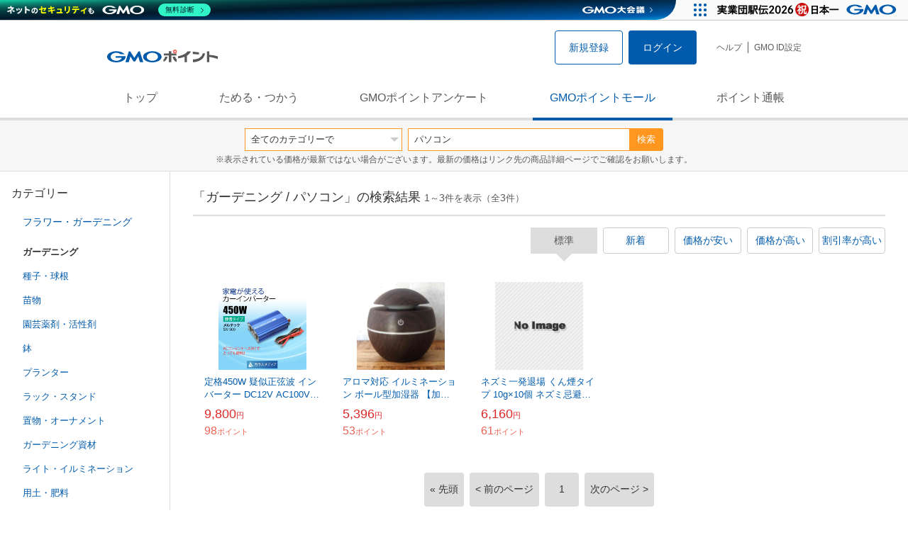

--- FILE ---
content_type: text/html; charset=UTF-8
request_url: https://point.gmo.jp/shopping/list?search_word=%E3%83%91%E3%82%BD%E3%82%B3%E3%83%B3&amp%3Bpage=1&search_cateId=13098&sell_price_lower=5000&sell_price_upper=9999
body_size: 6497
content:

<!DOCTYPE html>
<html lang="ja">

<head prefix="og: http://ogp.me/ns# fb: http://ogp.me/ns/fb# article: http://ogp.me/ns/article#">
    <script>(function (w, d, s, l, i) {
        w[l] = w[l] || []; w[l].push({
            'gtm.start':
                new Date().getTime(), event: 'gtm.js'
        }); var f = d.getElementsByTagName(s)[0],
            j = d.createElement(s), dl = l != 'dataLayer' ? '&l=' + l : ''; j.async = true; j.src =
                'https://www.googletagmanager.com/gtm.js?id=' + i + dl; f.parentNode.insertBefore(j, f);
    })(window, document, 'script', 'dataLayer', 'GTM-M5P9R7L');</script>
<script>
    window.ga=window.ga||function(){(ga.q=ga.q||[]).push(arguments)};ga.l=+new Date;
    ga('require', 'GTM-5TNVQVN');
    ga('send', 'pageview');
    ga('create', 'UA-55588034-1', 'auto', 'onamae-server');
    ga('onamae-server.send', 'pageview');
    ga('create', 'UA-47544241-1', 'auto', 'onamae');
    ga('onamae.send', 'pageview');
</script>
<script async src='https://www.google-analytics.com/analytics.js'></script>  <meta http-equiv="Content-Type" content="text/html; charset=UTF-8">
  <meta http-equiv="content-language" content="ja" />
  <meta http-equiv="content-style-type" content="text/css" />
  <meta http-equiv="content-script-type" content="text/javascript" />
  <link rel="icon" type="image/x-icon" href="/favicon.ico" />
  <link rel="Shortcut Icon" type="img/x-icon" href="/favicon.ico" />
        <link rel="preconnect" href="https://aff.makeshop.jp" crossorigin>
    <link rel="stylesheet" type="text/css" href="/pc/css/style.css?2511" />
<link rel="stylesheet" type="text/css" href="/vendor/slick-carousel/slick/slick.css" />
<link rel="stylesheet" type="text/css" href="/vendor/slick-carousel/slick/slick-theme.css" />
    <script type="text/javascript" src="/vendor/jquery/dist/jquery.min.js"></script> 

<script type="text/javascript" src="/vendor/js-cookie/src/js.cookie.js" defer></script>
<script type="text/javascript" src="/vendor/lazysizes/lazysizes.min.js" defer></script>
<script type="text/javascript" src="/common/js/default.js?200323" defer></script>
<script type="text/javascript" src="/common/js/jquery.cookie.js" defer></script>

<script type="text/javascript" src="/common/js/modal.js?190924" defer></script>

<script type="text/javascript" src="/vendor/slick-carousel/slick/slick.min.js" defer></script>

<script type="text/javascript" src="/common/js/tokushop.js?200717" defer></script>

<script type="text/javascript" src="/pc/js/service/slider.js?2004" defer></script>

<script type="text/javascript" src="/vendor/jquery-colorbox/jquery.colorbox-min.js" defer></script>
  <script type="text/javascript" src="/pc/js/current.js" defer></script>
    <script type="text/javascript" src="/common/js/shopping/shopping.js" defer></script>
    <link rel="stylesheet" type="text/css" href="/pc/css/views/Mall.css?2007">
  <title>ガーデニング / パソコンの商品一覧｜GMOポイントモール</title>
  <meta name="description" content="ガーデニング / パソコンの商品一覧ページです。GMOポイントがたまる＆つかえるオンラインショップが大集合！貯まったポイントはショッピングで１ポイント＝１円として使えます。" />
  <script>
  var pathname = window.location.pathname;
  if(navigator.cookieEnabled !== true && pathname.includes("error") === false && !window.navigator.userAgent.includes('GoogleAdSenseInfeed')) {
    console.log("クッキーが無効です。");
    window.location.href = "/error/supported";
  }
</script>
  <noscript>
    Javascriptが必要です。
  </noscript>
</head>

<body>
    <noscript>
    <iframe src="https://www.googletagmanager.com/ns.html?id=GTM-M5P9R7L" height="0" width="0" style="display:none;visibility:hidden"></iframe>
  </noscript>
    <!-- GMOグループヘッダー -->
<script type="text/javascript" charset="UTF-8" src="//cache.img.gmo.jp/gmo/header/script.min.js" id="gmoheadertag" async="async"></script>    <header class="l-Header">
  <div class="c-Header">
    <div class="c-Header__inner">
      <h1 class="c-Headerlogo">
        <a class="logo a-Header" href="/">
          <img src="/common/img/logo.svg" alt="GMOインターネットグループの共通ポイント「GMOポイント」" width="140" height="16">
        </a>
      </h1>
             <ul class="c-HeaderNonLogin">
        <li>
          <a class="Btn__signUp a-Header" href="/member/registration"> 新規登録 </a>
        </li>
        <li>
          <a class="Btn__primary a-Header" href="/auth/login"> ログイン </a>
        </li>
      </ul>
            <ul class="c-HeaderNavList">
        <li>
          <a href="https://faq.point.gmo.jp/" class="a-Header">ヘルプ</a>
        </li>
        <li>
          <a href="/mypage/menu" class="a-Header">GMO ID設定 </a>
        </li>
              </ul>
    </div>
                          </div>
    <nav class="c-GlobalNav">
    <ul class="c-GlobalNav__list">
      <li>
        <a id="pointtop" href="/" class="a-GlobalNav"> トップ </a>
      </li>
      <li>
        <a id="aboutservice" href="/about/service" class="a-GlobalNav">ためる・つかう</a>
      </li>
      <li>
        <a id="research" href="/research/top" class="a-GlobalNav">GMOポイントアンケート</a>
      </li>
      <li>
        <a id="shopping" href="/shopping/top" class="a-GlobalNav">GMOポイントモール</a>
      </li>
      <li>
        <a id="mypagepoint" href="/mypage/point" class="a-GlobalNav">ポイント通帳</a>
      </li>
    </ul>
  </nav>
</header><script>
  (function () {
    let pathname = window.location.pathname;
    pathname01 = pathname;
    pathname02 = pathname.split("/")[1];
    switch (pathname01) {
      case "/":
        document.getElementById('pointtop').classList.add("active"); break;
      case "/about/point":
        document.getElementById('pointtop').classList.add("active"); break;
      case "/about/id":
        document.getElementById('pointtop').classList.add("active"); break;
      case "/about/service":
        document.getElementById('aboutservice').classList.add("active"); break;
      case "/mypage/point":
        document.getElementById('mypagepoint').classList.add("active"); break;
      case "/mypage/point/":
        document.getElementById('mypagepoint').classList.add("active"); break;
      case "/mypage/point/index":
        document.getElementById('mypagepoint').classList.add("active"); break;
    }
    switch (pathname02) {
      case "research":
        document.getElementById('research').classList.add("active"); break;
      case "shopping":
        document.getElementById('shopping').classList.add("active"); break;
    }
  })()
</script>    <div class="l-ContentWrapper--mall">
  <div class="v-MallSearch">
    <form name="shoppingForm" action="/shopping/list" method="get">
  <div class="v-MallSearch__inner">
    <div class="v-MallSearchSelect categoryLP">
      <label class="v-MallSearchSelect__label">
        <select name="search_cateId" class="v-MallSearchSelect__select">
          <option value="0">全てのカテゴリーで</option>
          <option value="9">フード・菓子</option>
          <option value="17">本・雑誌・コミック</option>
          <option value="5">パソコン・周辺機器</option>
          <option value="6">家電・AV機器・カメラ</option>
          <option value="8">おもちゃ・ホビー・ゲーム</option>
          <option value="1">ファッション・ブランド</option>
          <option value="15">生活・インテリア・文具</option>
          <option value="10">ドリンク・アルコール</option>
          <option value="16">スポーツ・アウトドア・旅行</option>
          <option value="2">バッグ・靴・小物</option>
          <option value="12">ビューティ・コスメ・香水</option>
          <option value="7">CD・DVD・楽器</option>
          <option value="20">車・バイク</option>
          <option value="14">ペット・ペットグッズ</option>
          <option value="4">キッズ・ベビー・マタニティ</option>
          <option value="13">フラワー・ガーデニング</option>
          <option value="11">ヘルス・ダイエット</option>
          <option value="3">ジュエリー・アクセサリー</option>
          <option value="19">ダウンロード・コンテンツ</option>
          <option value="18">イベント・チケット・サービス</option>
          <option value="21">その他</option>
                  </select>
      </label>
    </div>
    <div class="v-MallSearchForm">
      <input type="text" name="search_word" value="パソコン" placeholder="キーワードから探す" maxlength="255" class="v-MallSearchForm__inputText">
      <div class="v-MallSearchForm__inputBtn">
        <button type="submit" class="Btn_search">検索</button>
      </div>
      <input type="hidden" name="search_order_type" value="4">
      <input type="hidden" name="payment_type" value="0">
      <input type="hidden" name="search_type" value="form">
    </div>
  </div>
  </form>
  <p class="v-MallSearch__text">※表示されている価格が最新ではない場合がございます。最新の価格はリンク先の商品詳細ページでご確認をお願いします。</p>
</div>  <div class="l-Content">
    <div class="l-ContentSub--mall">
      <section class="v-MallMenu">
  <h3 class="v-MallMenu__title">カテゴリー</h3>
    <ul class="v-MallMenuList">
        <li class="v-MallMenuList__item--up">
      <a href="/shopping/list?search_word=%E3%83%91%E3%82%BD%E3%82%B3%E3%83%B3&amp;amp%3Bpage=1&amp;search_cateId=13&amp;sell_price_lower=5000&amp;sell_price_upper=9999">
        フラワー・ガーデニング
      </a>
    </li>
    <li class="v-MallMenuList__item--present"> ガーデニング </li>
                            <li class="v-MallMenuList__item--down">
      <a href="/shopping/list?search_word=%E3%83%91%E3%82%BD%E3%82%B3%E3%83%B3&amp;amp%3Bpage=1&amp;search_cateId=130980550&amp;sell_price_lower=5000&amp;sell_price_upper=9999">
        <span class="v-MallMenuList__icon mallicon-130980550"></span> 種子・球根
      </a>
    </li>
                <li class="v-MallMenuList__item--down">
      <a href="/shopping/list?search_word=%E3%83%91%E3%82%BD%E3%82%B3%E3%83%B3&amp;amp%3Bpage=1&amp;search_cateId=130980551&amp;sell_price_lower=5000&amp;sell_price_upper=9999">
        <span class="v-MallMenuList__icon mallicon-130980551"></span> 苗物
      </a>
    </li>
                <li class="v-MallMenuList__item--down">
      <a href="/shopping/list?search_word=%E3%83%91%E3%82%BD%E3%82%B3%E3%83%B3&amp;amp%3Bpage=1&amp;search_cateId=130980552&amp;sell_price_lower=5000&amp;sell_price_upper=9999">
        <span class="v-MallMenuList__icon mallicon-130980552"></span> 園芸薬剤・活性剤
      </a>
    </li>
                <li class="v-MallMenuList__item--down">
      <a href="/shopping/list?search_word=%E3%83%91%E3%82%BD%E3%82%B3%E3%83%B3&amp;amp%3Bpage=1&amp;search_cateId=130980553&amp;sell_price_lower=5000&amp;sell_price_upper=9999">
        <span class="v-MallMenuList__icon mallicon-130980553"></span> 鉢
      </a>
    </li>
                <li class="v-MallMenuList__item--down">
      <a href="/shopping/list?search_word=%E3%83%91%E3%82%BD%E3%82%B3%E3%83%B3&amp;amp%3Bpage=1&amp;search_cateId=130980554&amp;sell_price_lower=5000&amp;sell_price_upper=9999">
        <span class="v-MallMenuList__icon mallicon-130980554"></span> プランター
      </a>
    </li>
                <li class="v-MallMenuList__item--down">
      <a href="/shopping/list?search_word=%E3%83%91%E3%82%BD%E3%82%B3%E3%83%B3&amp;amp%3Bpage=1&amp;search_cateId=130980555&amp;sell_price_lower=5000&amp;sell_price_upper=9999">
        <span class="v-MallMenuList__icon mallicon-130980555"></span> ラック・スタンド
      </a>
    </li>
                <li class="v-MallMenuList__item--down">
      <a href="/shopping/list?search_word=%E3%83%91%E3%82%BD%E3%82%B3%E3%83%B3&amp;amp%3Bpage=1&amp;search_cateId=130980556&amp;sell_price_lower=5000&amp;sell_price_upper=9999">
        <span class="v-MallMenuList__icon mallicon-130980556"></span> 置物・オーナメント
      </a>
    </li>
                <li class="v-MallMenuList__item--down">
      <a href="/shopping/list?search_word=%E3%83%91%E3%82%BD%E3%82%B3%E3%83%B3&amp;amp%3Bpage=1&amp;search_cateId=130980557&amp;sell_price_lower=5000&amp;sell_price_upper=9999">
        <span class="v-MallMenuList__icon mallicon-130980557"></span> ガーデニング資材
      </a>
    </li>
                <li class="v-MallMenuList__item--down">
      <a href="/shopping/list?search_word=%E3%83%91%E3%82%BD%E3%82%B3%E3%83%B3&amp;amp%3Bpage=1&amp;search_cateId=130980558&amp;sell_price_lower=5000&amp;sell_price_upper=9999">
        <span class="v-MallMenuList__icon mallicon-130980558"></span> ライト・イルミネーション
      </a>
    </li>
                <li class="v-MallMenuList__item--down">
      <a href="/shopping/list?search_word=%E3%83%91%E3%82%BD%E3%82%B3%E3%83%B3&amp;amp%3Bpage=1&amp;search_cateId=130980559&amp;sell_price_lower=5000&amp;sell_price_upper=9999">
        <span class="v-MallMenuList__icon mallicon-130980559"></span> 用土・肥料
      </a>
    </li>
                <li class="v-MallMenuList__item--down">
      <a href="/shopping/list?search_word=%E3%83%91%E3%82%BD%E3%82%B3%E3%83%B3&amp;amp%3Bpage=1&amp;search_cateId=130980560&amp;sell_price_lower=5000&amp;sell_price_upper=9999">
        <span class="v-MallMenuList__icon mallicon-130980560"></span> 用具・工具
      </a>
    </li>
                <li class="v-MallMenuList__item--down">
      <a href="/shopping/list?search_word=%E3%83%91%E3%82%BD%E3%82%B3%E3%83%B3&amp;amp%3Bpage=1&amp;search_cateId=130980561&amp;sell_price_lower=5000&amp;sell_price_upper=9999">
        <span class="v-MallMenuList__icon mallicon-130980561"></span> ガーデンファニチャー
      </a>
    </li>
                <li class="v-MallMenuList__item--down">
      <a href="/shopping/list?search_word=%E3%83%91%E3%82%BD%E3%82%B3%E3%83%B3&amp;amp%3Bpage=1&amp;search_cateId=130980562&amp;sell_price_lower=5000&amp;sell_price_upper=9999">
        <span class="v-MallMenuList__icon mallicon-130980562"></span> エクステリア⇒
      </a>
    </li>
                <li class="v-MallMenuList__item--down">
      <a href="/shopping/list?search_word=%E3%83%91%E3%82%BD%E3%82%B3%E3%83%B3&amp;amp%3Bpage=1&amp;search_cateId=130980563&amp;sell_price_lower=5000&amp;sell_price_upper=9999">
        <span class="v-MallMenuList__icon mallicon-130980563"></span> その他
      </a>
    </li>
              </ul>
  </section>
<section class="v-MallMenu">
  <h3 class="v-MallMenu__title">価格</h3>
  <ul class="v-MallMenuList">
            <li class="v-MallMenuList__item">
      <a href="/shopping/list?search_word=%E3%83%91%E3%82%BD%E3%82%B3%E3%83%B3&amp;amp%3Bpage=1&amp;search_cateId=13098&amp;sell_price_lower=&amp;sell_price_upper=">
        全ての価格
      </a>
    </li>
                <li class="v-MallMenuList__item">
      <a href="/shopping/list?search_word=%E3%83%91%E3%82%BD%E3%82%B3%E3%83%B3&amp;amp%3Bpage=1&amp;search_cateId=13098&amp;sell_price_lower=&amp;sell_price_upper=999">
        999円以下
      </a>
    </li>
                <li class="v-MallMenuList__item">
      <a href="/shopping/list?search_word=%E3%83%91%E3%82%BD%E3%82%B3%E3%83%B3&amp;amp%3Bpage=1&amp;search_cateId=13098&amp;sell_price_lower=1000&amp;sell_price_upper=4999">
        1,000円-4,999円
      </a>
    </li>
                <li class="v-MallMenuList__item--selected">
      <p>5,000円-9,999円</p>
    </li>
                <li class="v-MallMenuList__item">
      <a href="/shopping/list?search_word=%E3%83%91%E3%82%BD%E3%82%B3%E3%83%B3&amp;amp%3Bpage=1&amp;search_cateId=13098&amp;sell_price_lower=10000&amp;sell_price_upper=">
        10,000円以上
      </a>
    </li>
          </ul>
  <form name="shoppingForm" action="/shopping/list" method="get">
  <div class="v-MallMenuPrice__area">
    <div class="v-MallMenuPrice__inner">
      <input type="text" name="sell_price_lower" value="5000" maxlength="9" class="v-MallMenuPrice__input">
      <span class="v-MallMenuPrice__unit">円</span>
      <span class="v-MallMenuPrice__unit">〜</span>
      <input type="text" name="sell_price_upper" value="9999" maxlength="9" class="v-MallMenuPrice__input">
      <span class="v-MallMenuPrice__unit">円</span>
      <input type="hidden" name="search_word" value="パソコン">
      <input type="hidden" name="search_order_type" value="4">
      <input type="hidden" name="payment_type" value="0">
      <input type="hidden" name="search_cateId" value="13098">
    </div>
    <div class="v-MallMenuPrice__btn">
      <button type="submit" class="Btn__secondary">絞り込む</button>
    </div>
  </div>
  </form>
</section>
<section class="v-MallMenu">
  <h3 class="v-MallMenu__title">支払い方法</h3>
  <div class="v-MallMenuCheck">
    <form name="shoppingForm" action="/shopping/list" method="get">
    <label class="v-MallMenuCheck__label">
            <input id="payment_type_checkbox" type="checkbox" class="v-MallMenuCheck__box" name="payment_type" value="">
            カードが使える商品のみ
    </label>
    <input type="hidden" name="search_word" value="パソコン">
    <input type="hidden" name="search_order_type" value="4">
    <input type="hidden" name="sell_price_lower" value="5000">
    <input type="hidden" name="sell_price_upper" value="9999">
    <input type="hidden" name="search_cateId" value="13098">
    </form>
  </div>
</section>    </div>
    <div class="l-ContentMain--mall">
      <div class="v-MallTop">
        <div class="v-MallCardArea">
                    <h2 class="v-MallCardArea__title">
                        「ガーデニング / パソコン」の検索結果
                        <div class="c-PagerNumber">
              <span class="c-PagerNumber__number"> 1</span><span class="c-PagerNumber__unit">～</span><span class="c-PagerNumber__number">3</span><span class="c-PagerNumber__unit">件を表示（全</span><span class="c-PagerNumber__number">3</span><span class="c-PagerNumber__unit">件）</span>
            </div>
          </h2>
          <div class="v-MallCardArea__switchArea">
            <ul class="c-Switch">
              <li>
                                <span class="c-Switch__item--current">標準</span>
                              </li>
              <li>
                                <a href="/shopping/list?search_word=%E3%83%91%E3%82%BD%E3%82%B3%E3%83%B3&amp;amp%3Bpage=1&amp;search_cateId=13098&amp;sell_price_lower=5000&amp;sell_price_upper=9999&amp;search_order_type=3">
                  <span class="c-Switch__item">新着</span>
                </a>
                              </li>
              <li>
                                <a href="/shopping/list?search_word=%E3%83%91%E3%82%BD%E3%82%B3%E3%83%B3&amp;amp%3Bpage=1&amp;search_cateId=13098&amp;sell_price_lower=5000&amp;sell_price_upper=9999&amp;search_order_type=1">
                  <span class="c-Switch__item">価格が安い</span>
                </a>
                              </li>
              <li>
                                <a href="/shopping/list?search_word=%E3%83%91%E3%82%BD%E3%82%B3%E3%83%B3&amp;amp%3Bpage=1&amp;search_cateId=13098&amp;sell_price_lower=5000&amp;sell_price_upper=9999&amp;search_order_type=2">
                  <span class="c-Switch__item">価格が高い</span>
                </a>
                              </li>
              <li>
                                <a href="/shopping/list?search_word=%E3%83%91%E3%82%BD%E3%82%B3%E3%83%B3&amp;amp%3Bpage=1&amp;search_cateId=13098&amp;sell_price_lower=5000&amp;sell_price_upper=9999&amp;search_order_type=5">
                  <span class="c-Switch__item">割引率が高い</span>
                </a>
                              </li>
            </ul>
          </div>
                    <ul class="c-ListWrapperRow">
                                                <li class="c-ListWrapperItem">
              <a class="shop-item-link" target="blank" href="https://aff.makeshop.jp/landing.html?service_id=1&amp;shop_id=kausmedia&amp;media_id=TP&amp;url=http%3A%2F%2Fwww.kausmedia.co.jp%2Fshopdetail%2F000000000483%2F" onclick="funcItemClick(&#039;13098&#039;,&#039;\u30D1\u30BD\u30B3\u30F3&#039;,&#039;483&#039;,&#039;1&#039;,&#039;0&#039;,&#039;4&#039;);funcSetItemHistoryCookie(&#039;483&#039;,&#039;http://www.kausmedia.co.jp/shopdetail/000000000483/&#039;,&#039;&#039;,&#039;http://makeshop-multi-images.akamaized.net/kausmedia/itemimages/000000000483_hhBnwwt.jpg&#039;,&#039;定格450W 疑似正弦波 インバーター DC12V AC100Vコンセント 2口 USB 1口 2.4A メルテック Meltec...&#039;);">
                <dl class="c-ProductCard--mallList">
                  <dt class="c-ProductCard__thumb--mall">
                                        <img data-sizes="auto" data-src="https://point.gmo.jp/image/f32e4f521fff580cd0e1397051ecb288c615266f?url=http%3A%2F%2Fmakeshop-multi-images.akamaized.net%2Fkausmedia%2Fitemimages%2F000000000483_hhBnwwt.jpg" onerror="this.src='/common/img/shopping/img_noimage100x100.gif'" class="lazyload" onload="$(document).ready(function(){
                        errorImageTracking('shopping_image_error_13_1_kausmedia_483', [&quot;https:\/\/point.gmo.jp\/image\/f32e4f521fff580cd0e1397051ecb288c615266f?url=http%3A%2F%2Fmakeshop-multi-images.akamaized.net%2Fkausmedia%2Fitemimages%2F000000000483_hhBnwwt.jpg&quot;], [{&quot;type_code&quot;:&quot;0&quot;,&quot;large_url&quot;:&quot;http:\/\/makeshop-multi-images.akamaized.net\/kausmedia\/itemimages\/000000000483_hhBnwwt.jpg&quot;,&quot;large_width&quot;:&quot;350&quot;,&quot;large_height&quot;:&quot;350&quot;,&quot;small_url&quot;:&quot;http:\/\/makeshop-multi-images.akamaized.net\/kausmedia\/itemimages\/0000000004833_x9I5O94.jpg&quot;,&quot;small_width&quot;:&quot;100&quot;,&quot;small_height&quot;:&quot;100&quot;}])
                      });">
                                      </dt>
                                                      <dd class="c-ProductCard__link">
                    定格450W 疑似正弦波 インバーター DC12V AC100Vコンセント 2口 USB 1口 2.4A メルテック Meltec...
                  </dd>
                  <dd class="c-ProductCard__price">
                    <span class="c-ProductCard__amount">9,800</span><span class="c-ProductCard__unit">円</span>
                                      </dd>
                  <dd class="c-ProductCard__point--mall">
                    <span class="c-ProductCard__amount">98</span><span class="c-ProductCard__unit">ポイント</span>
                  </dd>
                </dl>
              </a>
            </li>
                                                <li class="c-ListWrapperItem">
              <a class="shop-item-link" target="blank" href="https://aff.makeshop.jp/landing.html?service_id=1&amp;shop_id=itanse&amp;media_id=TP&amp;url=http%3A%2F%2Fwww.itanse.shop%2Fshopdetail%2F000000014216%2F" onclick="funcItemClick(&#039;13098&#039;,&#039;\u30D1\u30BD\u30B3\u30F3&#039;,&#039;14216&#039;,&#039;1&#039;,&#039;1&#039;,&#039;4&#039;);funcSetItemHistoryCookie(&#039;14216&#039;,&#039;http://www.itanse.shop/shopdetail/000000014216/&#039;,&#039;&#039;,&#039;http://makeshop-multi-images.akamaized.net/itanse/itemimages/000000014216_KsvfEw7.jpg&#039;,&#039;アロマ対応 イルミネーション ボール型加湿器  【加湿器 】&#039;);">
                <dl class="c-ProductCard--mallList">
                  <dt class="c-ProductCard__thumb--mall">
                                        <img data-sizes="auto" data-src="https://point.gmo.jp/image/fd7e2e25774897df3ed652bfb5c7eeb0cd7aebb3?url=http%3A%2F%2Fmakeshop-multi-images.akamaized.net%2Fitanse%2Fitemimages%2F000000014216_KsvfEw7.jpg" onerror="this.src='/common/img/shopping/img_noimage100x100.gif'" class="lazyload" onload="$(document).ready(function(){
                        errorImageTracking('shopping_image_error_13_1_itanse_14216', [&quot;https:\/\/point.gmo.jp\/image\/fd7e2e25774897df3ed652bfb5c7eeb0cd7aebb3?url=http%3A%2F%2Fmakeshop-multi-images.akamaized.net%2Fitanse%2Fitemimages%2F000000014216_KsvfEw7.jpg&quot;], [{&quot;type_code&quot;:&quot;0&quot;,&quot;large_url&quot;:&quot;http:\/\/makeshop-multi-images.akamaized.net\/itanse\/itemimages\/000000014216_KsvfEw7.jpg&quot;,&quot;large_width&quot;:&quot;0&quot;,&quot;large_height&quot;:&quot;0&quot;,&quot;small_url&quot;:&quot;http:\/\/makeshop-multi-images.akamaized.net\/itanse\/itemimages\/0000000142163_Dmaimxo.jpg&quot;,&quot;small_width&quot;:&quot;0&quot;,&quot;small_height&quot;:&quot;0&quot;}])
                      });">
                                      </dt>
                                                      <dd class="c-ProductCard__link">
                    アロマ対応 イルミネーション ボール型加湿器  【加湿器 】
                  </dd>
                  <dd class="c-ProductCard__price">
                    <span class="c-ProductCard__amount">5,396</span><span class="c-ProductCard__unit">円</span>
                                      </dd>
                  <dd class="c-ProductCard__point--mall">
                    <span class="c-ProductCard__amount">53</span><span class="c-ProductCard__unit">ポイント</span>
                  </dd>
                </dl>
              </a>
            </li>
                                                <li class="c-ListWrapperItem">
              <a class="shop-item-link" target="blank" href="https://aff.makeshop.jp/landing.html?service_id=1&amp;shop_id=kaitekielife&amp;media_id=TP&amp;url=http%3A%2F%2Fwww.elife.jp.net%2Fshopdetail%2F000000012959%2F" onclick="funcItemClick(&#039;13098&#039;,&#039;\u30D1\u30BD\u30B3\u30F3&#039;,&#039;12959&#039;,&#039;1&#039;,&#039;2&#039;,&#039;4&#039;);funcSetItemHistoryCookie(&#039;12959&#039;,&#039;http://www.elife.jp.net/shopdetail/000000012959/&#039;,&#039;&#039;,&#039;http://makeshop-multi-images.akamaized.net/kaitekielife/itemimages/0000000129592_snKO4m1.jpg&#039;,&#039;ネズミ一発退場 くん煙タイプ 10g×10個 ネズミ忌避くん煙剤&#039;);">
                <dl class="c-ProductCard--mallList">
                  <dt class="c-ProductCard__thumb--mall">
                                        <img data-sizes="auto" data-src="https://point.gmo.jp/image/b984f4ac79fc81cf3df9d05f9df3a99147d705b5?url=http%3A%2F%2Fmakeshop-multi-images.akamaized.net%2Fkaitekielife%2Fitemimages%2F0000000129592_snKO4m1.jpg" onerror="this.src='/common/img/shopping/img_noimage100x100.gif'" class="lazyload" onload="$(document).ready(function(){
                        errorImageTracking('shopping_image_error_13_1_kaitekielife_12959', [&quot;https:\/\/point.gmo.jp\/image\/b984f4ac79fc81cf3df9d05f9df3a99147d705b5?url=http%3A%2F%2Fmakeshop-multi-images.akamaized.net%2Fkaitekielife%2Fitemimages%2F0000000129592_snKO4m1.jpg&quot;], [{&quot;type_code&quot;:&quot;0&quot;,&quot;large_url&quot;:&quot;http:\/\/makeshop-multi-images.akamaized.net\/kaitekielife\/itemimages\/0000000129592_snKO4m1.jpg&quot;,&quot;large_width&quot;:&quot;350&quot;,&quot;large_height&quot;:&quot;350&quot;,&quot;small_url&quot;:&quot;http:\/\/makeshop-multi-images.akamaized.net\/kaitekielife\/itemimages\/0000000129593_x1tH6yD.jpg&quot;,&quot;small_width&quot;:&quot;100&quot;,&quot;small_height&quot;:&quot;100&quot;}])
                      });">
                                      </dt>
                                                      <dd class="c-ProductCard__link">
                    ネズミ一発退場 くん煙タイプ 10g×10個 ネズミ忌避くん煙剤
                  </dd>
                  <dd class="c-ProductCard__price">
                    <span class="c-ProductCard__amount">6,160</span><span class="c-ProductCard__unit">円</span>
                                      </dd>
                  <dd class="c-ProductCard__point--mall">
                    <span class="c-ProductCard__amount">61</span><span class="c-ProductCard__unit">ポイント</span>
                  </dd>
                </dl>
              </a>
            </li>
                      </ul>
          <div class="v-MallCardArea__pagerArea">
            <div class="c-PagerArea">
              <ul class="c-PagerArea__content"><li class="c-Pager__item c-Pager__item--first "><span>&laquo; 先頭</span></li>
<li class="c-Pager__item c-Pager__item--prev "><span>&lt; 前のページ</span></li>
<li class="c-Pager__item c-Pager__item c-Pager__item--current "><span>1</span></li>
<li class="c-Pager__item c-Pager__item--next "><span>次のページ &gt;</span></li></ul>
            </div>
          </div>
                                      </div>
      </div>
    </div>
  </div>
</div>
    <div id="pagetop" class="PageTop icon-circle-up"></div>
<footer class="l-Footer">
	<div class="c-Footer">
		<ul class="c-FooterList">
			<li>
				<ul class="c-FooterListDetail">
					<li>
						<a href="/">GMOポイントTOP</a>
					</li>
					<li>
						<a href="/about/point">ご利用ガイド</a>
					</li>
					<li>
						<a href="/about/id">GMO IDとは</a>
					</li>
					<li>
						<a href="/about/service">ためる・つかう</a>
					</li>
					<li>
						<a href="/research/top">GMOポイントアンケート</a>
					</li>
					<li>
						<a href="/shopping/top">GMOポイントモール</a>
					</li>
				</ul>
			</li>
			<li>
				<ul class="c-FooterListDetail">
					<li>
						<a href="/mypage/point">ポイント通帳</a>
					</li>
					<li>
						<a href="/mypage/menu">GMO ID設定</a>
					</li>
					<li>
						<a href="https://faq.point.gmo.jp/">ヘルプ</a>
					</li>
					<li>
						<a href="/inquiry/mailform">お問い合わせ</a>
					</li>
					<li>
						<a href="/rules/index">利用規約</a>
					</li>
					<li>
						<a href="/cookie-policy/">Cookieポリシー</a>
					</li>
					<li>
						<a href="https://group.gmo/csr/governance/privacy-policy/" target="_blank" rel="noopener">プライバシーポリシー<span class="icon-window"></span>
						</a>
					</li>
					<li>
						<a href="https://group.gmo/company-profile/outline/" target="_blank" rel="noopener">会社概要<span class="icon-window"></span>
						</a>
					</li>
				</ul>
			</li>
		</ul>
	</div>
	<p class="c-Footer__text">
		「GMO ID/GMOポイント」はGMOインターネットグループ株式会社（東証プライム上場）が運営しています。
	</p>
	<div class="c-Footer__corp">
	<a href="https://group.gmo" target="_blank"><img src="/common/img/logo_gmo.svg" alt="GMOインターネットグループ株式会社" height="18px" class="c-Footer__corpLogo"/></a>
	</div>
	<script type="text/javascript" charset="UTF-8" src="https://cache.img.gmo.jp/gmo/security/script.min.js" id="gmosecuritytag" async="async"></script>
	<div class="c-Footer__siteseal">
		<div id="ss_gmo_globalsign_secured_site_seal" oncontextmenu="return false;" style="width:100px; height:50px">
			<img id="ss_gmo_globalsign_img" src="[data-uri]" alt="" onclick="ss_open_profile()" style="cursor:pointer; border:0; width:100%" >
		</div>
		<script>
			window.addEventListener('load', () => {
			let s = document.createElement("script");
			s.src = "https://seal.atlas.globalsign.com/gss/one/seal?image=seal_100-50_ja.png";
			document.body.appendChild(s);
			});
		</script>
		<div>
			<span id="csi_siteseal_tag" oncontextmenu="return false;">
				<a id="csi_siteseal_profile_link">
					<img loading="lazy" alt="dark_typeA_100x50.png" id="csi_siteseal_image" width="100" height="50" src="[data-uri]" style="display: none"/>
				</a>
			</span>
			<script type="text/javascript" src="https://siteseal.gmo-cybersecurity.com/static/scripts/siteseal.js" defer="defer"></script>
		</div>
		<div>
			<span id="brs_siteseal_tag" oncontextmenu="return false;">
				<a id="gmobrs_seal_profile_link">
					<img decoding="async" alt="dark_typeA_100x50.png" id="gmobrs_seal_image" width="100" height="50" src="[data-uri]" style="display: none" />
				</a>
			</span>
		</div>
		<script>
			window.addEventListener('load', () => {
				let s = document.createElement("script");
				s.src = "https://seal.brandsecurity.gmo/static/js/siteseal.js"
				document.body.appendChild(s);
			});
		</script>
	</div>
</footer>
    <!-- GMOグループフッター -->
  <script type="text/javascript" charset="UTF-8" src="https://cache.img.gmo.jp/gmo/footer/script.min.js" id="gmofootertag" data-gmofooter-type="L" data-gmofooter-listed="true" async="async"></script>    <script defer type="text/javascript" src="/pc/js/mall.js"></script>
</body>

</html>